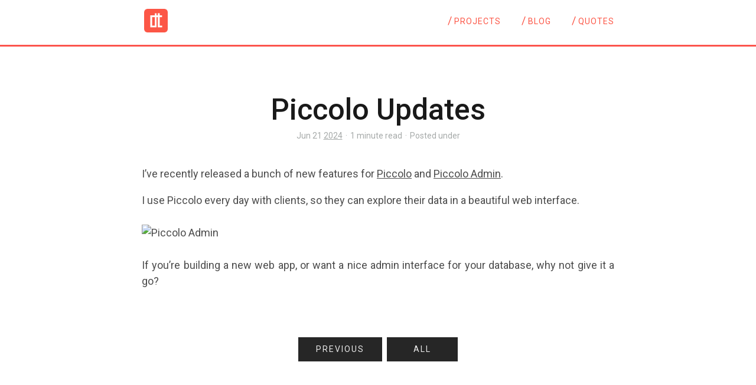

--- FILE ---
content_type: text/html
request_url: https://dantownsend.co.uk/blog/piccolo-updates/
body_size: 1322
content:
<!DOCTYPE html> <html> <head> <link href="http://gmpg.org/xfn/11" rel="profile"> <meta http-equiv="content-type" content="text/html; charset=utf-8"> <meta name="viewport" content="width=device-width, initial-scale=1.0, maximum-scale=1"> <title>Piccolo Updates</title> <link href='https://fonts.googleapis.com/css?family=Roboto:300,400,500' rel='stylesheet' type='text/css'> <link rel="stylesheet" href="/css/main.css"> <link rel="stylesheet" href="/css/highlight/railscasts.css"> <link rel="apple-touch-icon" href="/apple-touch-icon.png"> <link href="/apple-touch-icon.png" rel="icon"> <meta name="description" content="I&rsquo;ve recently released a bunch of new features for Piccolo and Piccolo Admin. I use Piccolo every day with clients, so they can explore their data in a beautiful web interface. If you&rsquo;re building a new web app, or want a nice admin interface for your database, why not give it a go?"> </head> <body> <div class="nav_space"></div> <nav> <div class="inner_nav"> <a href="/"><img src="/images/logo.png" alt="DT" id="logo"/></a> <ul> <li>/<a href="/projects/">Projects</a></li> <li>/<a href="/blog/">Blog</a></li> <li>/<a href="/quotes/">Quotes</a></li> </ul> </div> </nav> <div class="wrapper"> <div class="content"> <article> <header> <h1 class="center has-meta">Piccolo Updates</h1> <ul class="post-metadata"> <li class="fancy"> <time datetime="2024-06-21" pubdate> Jun 21 <a href="//blog/#2024">2024</a> </time> </li> <li class="fancy">&middot;</li> <li class="fancy">1 minute read</li> <li class="fancy">&middot;</li> <li class="fancy">Posted under </span></li> </ul> </header> <p>I&rsquo;ve recently released a bunch of new features for <a href="https://piccolo-orm.com/">Piccolo</a> and <a href="https://piccolo-admin.readthedocs.io/en/latest/">Piccolo Admin</a>.</p> <p>I use Piccolo every day with clients, so they can explore their data in a beautiful web interface.</p> <p><img src="/static/blog/2024/piccolo-updates/piccolo_admin_screenshot.png" alt="Piccolo Admin" title="Piccolo Admin"></p> <p>If you&rsquo;re building a new web app, or want a nice admin interface for your database, why not give it a go?</p> </article> <div class="social"> <div class="g-plusone" data-annotation="inline" data-width="300"></div> </div> </div> <ul class="button-links"> <a href="/blog/sustainable-software/" title="Sustainable Software" class="pagination-item"> <li class="fancy">Previous</li> </a> <a href="//blog/" title="blog" class="pagination-item"> <li class="fancy">All</li> </a> </ul> <div class="push"></div> </div> <footer> <div class="inner_footer"> <p>&copy; Dan Townsend 2024</p> <ul class="fancy"> <li><a href="https://github.com/dantownsend">GitHub</a></li> &middot; <li><a href="https://www.linkedin.com/in/danieltownsenduk">LinkedIn</a></li> &middot; <li><a href="https://twitter.com/danieltownsend">Twitter</a></li> </ul> </div> </footer> <script src="/js/jquery-2.1.1.min.js"></script> <script src="/js/orientation.js"></script> <script src="/js/highlight.pack.js"></script> <script>hljs.initHighlightingOnLoad();</script> <script src="https://apis.google.com/js/platform.js" async defer></script> </body> </html>

--- FILE ---
content_type: text/html; charset=utf-8
request_url: https://accounts.google.com/o/oauth2/postmessageRelay?parent=https%3A%2F%2Fdantownsend.co.uk&jsh=m%3B%2F_%2Fscs%2Fabc-static%2F_%2Fjs%2Fk%3Dgapi.lb.en.2kN9-TZiXrM.O%2Fd%3D1%2Frs%3DAHpOoo_B4hu0FeWRuWHfxnZ3V0WubwN7Qw%2Fm%3D__features__
body_size: 161
content:
<!DOCTYPE html><html><head><title></title><meta http-equiv="content-type" content="text/html; charset=utf-8"><meta http-equiv="X-UA-Compatible" content="IE=edge"><meta name="viewport" content="width=device-width, initial-scale=1, minimum-scale=1, maximum-scale=1, user-scalable=0"><script src='https://ssl.gstatic.com/accounts/o/2580342461-postmessagerelay.js' nonce="UtNRM-iN-TT3uzzuOUbdDA"></script></head><body><script type="text/javascript" src="https://apis.google.com/js/rpc:shindig_random.js?onload=init" nonce="UtNRM-iN-TT3uzzuOUbdDA"></script></body></html>

--- FILE ---
content_type: text/css
request_url: https://dantownsend.co.uk/css/main.css
body_size: 5504
content:
html{font-family:Roboto;font-size:1.25em}html,body{height:100%}body{margin:0}h1{color:rgba(0,0,0,0.9);font-weight:500;font-size:2.5rem;line-height:1.2;margin:0;padding:4rem 0 2rem}h2{color:rgba(255,255,255,0.9);font-size:.8rem;font-weight:400;line-height:1.4;margin:3rem 0 .7rem;padding:.5rem .8rem;background-color:rgba(0,0,0,0.85);text-transform:uppercase;letter-spacing:.1rem}h3{border-bottom:.15rem solid rgba(0,0,0,0.1);color:rgba(0,0,0,0.8);display:inline-block;font-size:.9rem;font-weight:400;line-height:1.5;margin:1.5rem 0 .5rem}p,li,a,tr{color:rgba(0,0,0,0.7);font-size:.9rem;line-height:1.5;font-weight:400}p{margin:0 0 .9rem;text-align:justify}blockquote{padding:.5rem 1rem;margin:.8rem 0;color:#7a7a7a;border-left:.25rem solid #e5e5e5}blockquote p,blockquote a{color:#7a7a7a}blockquote p:last-child{margin-bottom:0}@media(min-width:30em){blockquote{padding-right:5rem;padding-left:1.25rem}}ul.button-links{margin:4rem auto 1rem;padding:0;text-align:center}ul.button-links a{text-decoration:none}ul.button-links li{background-color:rgba(0,0,0,0.85);color:rgba(255,255,255,0.9);display:inline-block;font-size:.7rem;letter-spacing:.1rem;margin:.1rem;min-width:3rem;padding:.5rem 1.5rem;text-decoration:none;text-transform:uppercase;transition:all 1s}ul.button-links li:hover{color:white;background-color:#000;transition:all 1s}@media(max-width:30rem){ul.button-links li{display:block;margin:.5rem 0}}footer{background-color:rgba(0,0,0,0.9);font-size:.9rem;padding:2rem 0;width:100%}footer div.inner_footer{margin:3rem auto;max-width:40rem}footer div.inner_footer p{color:rgba(255,255,255,0.7);margin:.9rem 0;text-align:center}footer div.inner_footer ul{text-align:center;margin:.9rem 0;padding-left:0}footer div.inner_footer ul li{display:inline-block}footer div.inner_footer ul li a{color:rgba(255,255,255,0.7);text-decoration:underline;transition:color 1s}footer div.inner_footer ul li a:hover{color:white;transition:color 1s}h1.has-meta{padding-bottom:0rem}ul.post-metadata{margin:0 .5rem 2rem;padding:0;text-align:center}ul.post-metadata li{display:inline-block;font-size:.7rem}ul.post-metadata li a{color:#a6aaa9;font-size:.7rem}.nav_space{height:3.8rem}@media(max-width:30rem){.nav_space{height:8rem}}@media(max-width:25rem){.nav_space{height:13rem}}nav{background-color:white;color:#fc5646;border-bottom:3px solid #fc544d;position:fixed;width:100%;top:0;z-index:100}@media(max-width:30rem){nav{position:absolute}}nav .inner_nav{margin:0 auto;max-width:40rem;padding:.5rem}nav .inner_nav #logo{display:inline-block;height:2rem;opacity:1;padding-bottom:.25rem;padding-top:.25rem}@media(max-width:30rem){nav .inner_nav #logo{display:block;margin:0 auto}}nav .inner_nav a{color:#fc5646;font-size:.7rem;padding-left:.2rem;text-decoration:none;text-transform:uppercase;letter-spacing:.05rem}nav .inner_nav ul{display:inline-block;float:right;margin:0;padding:0 0 0 2rem;vertical-align:top}@media(max-width:30rem){nav .inner_nav ul{display:block;float:none;margin:.75rem auto 0;padding:0;text-align:center}}nav .inner_nav ul li{color:#fc5646;display:inline-block;line-height:2.5rem}@media(max-width:25rem){nav .inner_nav ul li{display:block}}nav .inner_nav ul li a:hover{opacity:.8}nav .inner_nav ul li+li{padding-left:1.5rem}@media(max-width:25rem){nav .inner_nav ul li+li{padding-left:0}}.quotes p{margin:0}.quotes .by{color:rgba(0,0,0,0.4);font-size:.8rem;margin:0 0 3rem}table.toc{margin:0 auto}table.toc td{padding-right:1rem}ul.inline_tags{padding:0;text-align:center}ul.inline_tags li{display:inline-block;padding:.2rem .3rem}ul.inline_tags li a{color:rgba(0,0,0,0.4)}.blog{position:relative}.blog h2.table_header{background:0;border-bottom:.2rem solid rgba(0,0,0,0.1);font-size:1.5rem;color:rgba(0,0,0,0.2);padding-left:0}.blog .toc_row a{text-decoration:none;transition:1s background-color}.blog .toc_row a:hover{background-color:#f0f0f0;transition:1s background-color}.blog .toc_row time{color:rgba(0,0,0,0.3)}.blog .toc_row time.inline{min-width:4rem;display:inline-block}@media(max-width:40rem){.blog .toc_row time.inline{display:none}}.blog .toc_row span.category{background-color:#fc5646;float:right}.blog .toc_row span.category a{color:white;display:block;font-size:.7rem;padding:.2rem 1rem;text-decoration:none}.blog .toc_row span.category a:hover{background-color:#fd8478}@media(max-width:40rem){.blog .toc_row span.category{display:none}}.wrapper{margin:0 auto;max-width:45rem;width:100%}.push{height:4rem}.center{text-align:center}.fancy{color:#a6aaa9;font-family:'Roboto',Serif}p#intro{color:rgba(0,0,0,0.5);font-size:.9rem;line-height:1.5;margin:1rem 0 3rem;background-color:rgba(0,0,0,0.9);color:rgba(255,255,255,0.9);font-weight:300;padding:1rem 1.5rem}.content{margin:0 auto;max-width:40rem;padding:0 1rem}.content img{display:block;margin:0 auto;max-width:100%;padding:.5rem 0}.content img.landscape{width:100%}.content img.portrait{max-width:27rem;width:100%}.content ul,.content ol{margin-top:0}.content ul li,.content ol li{line-height:1.5;text-align:justify}img.inline{border-radius:.5rem;float:left;margin:0 1rem 1rem 0;width:8rem}div.social{margin-bottom:1rem}div#front-page-header{background-color:rgba(0,0,0,0.85);background-position:center;background-size:cover;padding:6rem 0;text-align:center}div#front-page-header h1{background-color:rgba(0,0,0,0.7);color:rgba(255,255,255,0.95);display:inline-block;font-size:2rem;font-weight:400;margin:0;padding:.5rem 1rem;text-shadow:1px 1px 1px rgba(0,0,0,0.2)}@media(max-width:25rem){p,.content li{text-align:initial}}

--- FILE ---
content_type: text/css
request_url: https://dantownsend.co.uk/css/highlight/railscasts.css
body_size: 2574
content:
/*

Railscasts-like style (c) Visoft, Inc. (Damien White)

*/

.hljs {
  display: block;
  overflow-x: auto;
  padding: 0.5em;
  background: #232323;
  color: #e6e1dc;
}

.hljs-comment,
.hljs-template_comment,
.hljs-javadoc,
.hljs-shebang {
  color: #bc9458;
  font-style: italic;
}

.hljs-keyword,
.ruby .hljs-function .hljs-keyword,
.hljs-request,
.hljs-status,
.nginx .hljs-title,
.method,
.hljs-list .hljs-title {
  color: #c26230;
}

.hljs-string,
.hljs-number,
.hljs-regexp,
.hljs-tag .hljs-value,
.hljs-cdata,
.hljs-filter .hljs-argument,
.hljs-attr_selector,
.apache .hljs-cbracket,
.hljs-date,
.tex .hljs-command,
.markdown .hljs-link_label {
  color: #a5c261;
}

.hljs-subst {
  color: #519f50;
}

.hljs-tag,
.hljs-tag .hljs-keyword,
.hljs-tag .hljs-title,
.hljs-doctype,
.hljs-sub .hljs-identifier,
.hljs-pi,
.input_number {
  color: #e8bf6a;
}

.hljs-identifier {
  color: #d0d0ff;
}

.hljs-class .hljs-title,
.haskell .hljs-type,
.smalltalk .hljs-class,
.hljs-javadoctag,
.hljs-yardoctag,
.hljs-phpdoc {
  text-decoration: none;
}

.hljs-constant {
  color: #da4939;
}


.hljs-symbol,
.hljs-built_in,
.ruby .hljs-symbol .hljs-string,
.ruby .hljs-symbol .hljs-identifier,
.markdown .hljs-link_url,
.hljs-attribute {
  color: #6d9cbe;
}

.markdown .hljs-link_url {
  text-decoration: underline;
}



.hljs-params,
.hljs-variable,
.clojure .hljs-attribute {
  color: #d0d0ff;
}

.css .hljs-tag,
.hljs-rules .hljs-property,
.hljs-pseudo,
.tex .hljs-special {
  color: #cda869;
}

.css .hljs-class {
  color: #9b703f;
}

.hljs-rules .hljs-keyword {
  color: #c5af75;
}

.hljs-rules .hljs-value {
  color: #cf6a4c;
}

.css .hljs-id {
  color: #8b98ab;
}

.hljs-annotation,
.apache .hljs-sqbracket,
.nginx .hljs-built_in {
  color: #9b859d;
}

.hljs-preprocessor,
.hljs-preprocessor *,
.hljs-pragma {
  color: #8996a8 !important;
}

.hljs-hexcolor,
.css .hljs-value .hljs-number {
  color: #a5c261;
}

.hljs-title,
.hljs-decorator,
.css .hljs-function {
  color: #ffc66d;
}

.diff .hljs-header,
.hljs-chunk {
  background-color: #2f33ab;
  color: #e6e1dc;
  display: inline-block;
  width: 100%;
}

.diff .hljs-change {
  background-color: #4a410d;
  color: #f8f8f8;
  display: inline-block;
  width: 100%;
}

.hljs-addition {
  background-color: #144212;
  color: #e6e1dc;
  display: inline-block;
  width: 100%;
}

.hljs-deletion {
  background-color: #600;
  color: #e6e1dc;
  display: inline-block;
  width: 100%;
}

.coffeescript .javascript,
.javascript .xml,
.tex .hljs-formula,
.xml .javascript,
.xml .vbscript,
.xml .css,
.xml .hljs-cdata {
  opacity: 0.7;
}


--- FILE ---
content_type: application/javascript
request_url: https://dantownsend.co.uk/js/orientation.js
body_size: 589
content:
var rem = function() {
    var unit = $('html').css('font-size');
    return parseInt(unit);
}


$(document).ready(function() {
  
  $(".content img").one("load", function() {
		var max_landscape_width = rem() * 40
		var max_portrait_width = rem() * 27
		
		if (this.height > this.width) {
			/* Portrait */
			if (this.width > max_portrait_width ) {
				$(this).addClass('portrait')
			}
		} else {
			/* Landscape and Square */
			if (this.width > max_landscape_width ) {
				$(this).addClass('landscape')
			}
		}
  }).each(function() {
    if(this.complete) $(this).load();
  });

});
